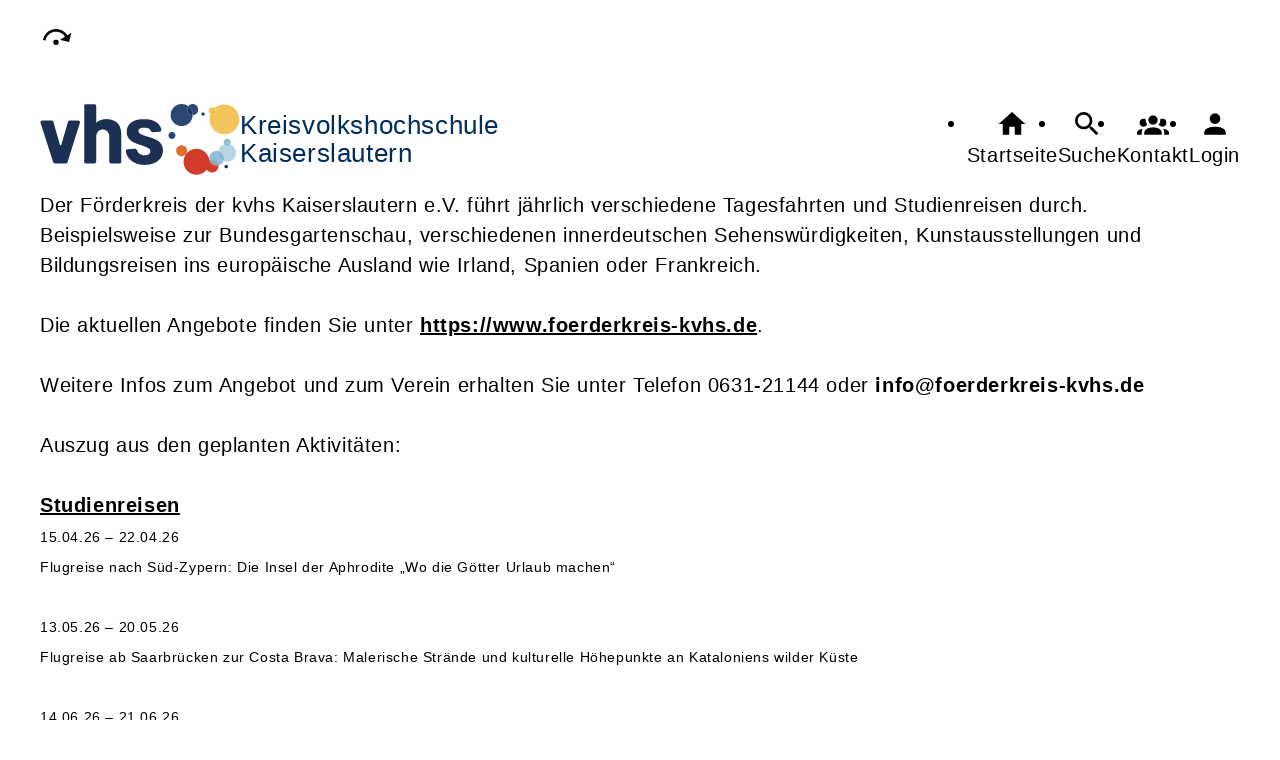

--- FILE ---
content_type: text/html; charset=UTF-8
request_url: https://kvhs-kaiserslautern.de/Artikel/cmx642bc443661ad.html
body_size: 4048
content:
<!DOCTYPE html>
		<html lang='de'>
		<head><meta charset="UTF-8"><link rel="preload" as="style" href="/cmx/index.css"><link rel="stylesheet" type="text/css" href="/cmx/index.css?1758281305"><link rel="preload" as="script" href="/cmx/interpreter/js/index.js?511"><script src="/cmx/interpreter/js/index.js?1749718923"></script><script src="/cmx/interpreter/js/eingabemaske.js?1749718921"></script><script src="/cmx/interpreter/js/Unterschrift.js?1755679240"></script><script>var session_id = "4bpke777gih76ma2rho5c7prl2";</script><link rel="preload" as="script" href="/cmx/ordner/system/Interaktion/Interaktion.js"><script src="/cmx/ordner/system/Interaktion/Interaktion.js?1749718918"></script><link rel="preload" as="script" href="/cmx/ordner/system/Seitenbesuch/Seitenbesuch.js"><script src="/cmx/ordner/system/Seitenbesuch/Seitenbesuch.js?1749718918"></script><link rel="preload" as="script" href="/cmx/interpreter/js/dropzone.js?1749718921"><script src="/cmx/interpreter/js/dropzone.js?1749718921"></script><script src="/cmx/ordner/system/Hintergrund/Hintergrund.js?1749718918"></script><script src="/cmx/ordner/system/Bild/Bild.js?1749718918"></script><script>var indexfile = "../index.php";</script><script>var cmx_uri_encoded = "L0FydGlrZWwvY214NjQyYmM0NDM2NjFhZC5odG1s";</script><script>var login = true;</script><meta content="width=device-width, initial-scale=1.0, user-scalable=yes" name="viewport"><meta name="format-detection" content="telephone=no"><script>
			document.documentElement.setAttribute("data-useragent", navigator.userAgent);
			var cmx_cmxpath_absolute = "https://kvhs-kaiserslautern.de/cmx/";
			var cmx_ = new Object();
			var cmx_cmxpath = "/cmx/";
			</script><link rel="stylesheet" type="text/css" href="/cmx/ordner/stylesheets/flex/basis.css?1765880761"><link rel="stylesheet" type="text/css" href="/cmx/ordner/stylesheets/flex/config.css?1701259601"><link rel="stylesheet" href="/cmx/ordner/stylesheets/flex/darkmode_automatisch.css?1757496761"><script src="/cmx/ordner/system/Internetauftritt/Internetauftritt.js?1749718918"></script><script src="/cmx/ordner/system/Suche/Suche.js?1749718918"></script>	 	 
<link rel="canonical" href="https://cmx-kvhs-kaiserslautern.de/Artikel/cmx642bc443661ad.html" />
<title>Tagesfahrten und Studienreisen des Förderkreises der kvhs Kaiserslautern e.V.</title><style></style><script type="application/ld+json">
{
    "@context": "http://schema.org",
    "@type": "Article",
    "headline": "Tagesfahrten und Studienreisen des F\u00f6rderkreises der kvhs Kaiserslautern e.V.",
    "author": [],
    "datePublished": "2023-04-04T08:31:31+02:00",
    "dateModified": "2025-08-28T22:01:20+02:00",
    "endDate": "2026-01-17T19:52:03+01:00",
    "mainEntityOfPage": "https://kvhs-kaiserslautern.de/Artikel/cmx642bc443661ad.html"
}</script></head>
<body  style="" class="Artikel bodyDetail " id="cmx642bc443661ad"><nav id="barrierefreiheit_leiste"><ul><li><a   title="Navigation überspringen / Zum Seiteninhalt springen"  href="#content"  id="skipNavi" ><span ><svg xmlns="http://www.w3.org/2000/svg" viewBox="0 0 24 24"><path d="M12,14A2,2 0 0,1 14,16A2,2 0 0,1 12,18A2,2 0 0,1 10,16A2,2 0 0,1 12,14M23.46,8.86L21.87,15.75L15,14.16L18.8,11.78C17.39,9.5 14.87,8 12,8C8.05,8 4.77,10.86 4.12,14.63L2.15,14.28C2.96,9.58 7.06,6 12,6C15.58,6 18.73,7.89 20.5,10.72L23.46,8.86Z" /></svg></span><div >kvhs-kaiserslautern.de</div></a></li></ul></nav><header><div id="header"><a   title="Homepage"  href="/"  id="LogoUndText" ><div id="header_logo"><picture><source srcset="/f/2024/Jan/11/11/FS659fc70fee200.svg" type="image/jpg"><img  title="Homepage"  style="z-index: 20;" src="/f/2024/Jan/11/11/FS659fc70fee200.svg" alt="" /></picture></div><div id="header_logo_darkmode"><picture><source srcset="/f/2024/Apr/22/14/FS6626581353897.png" type="image/jpg"><img  title="Homepage"  style="z-index: 20;" src="/f/2024/Apr/22/14/FS6626581353897.png" alt="" /></picture></div><div  id="header_text" ><h3>Kreisvolkshochschule</h3><span> Kaiserslautern </span></div></a><nav class="burger"><ul><li><a   href="javascript:%20BurgerToggle()" ><span ><svg xmlns="http://www.w3.org/2000/svg" viewBox="0 0 24 24"><title>menu</title><path d="M3,6H21V8H3V6M3,11H21V13H3V11M3,16H21V18H3V16Z" /></svg></span><div  class="label" >Menü</div></a></li></ul></nav><nav id="header_navi"><ul><li class="Startseite"><a   title="Startseite"  href="/" ><span ><svg xmlns="http://www.w3.org/2000/svg" viewBox="0 0 24 24"><path d="M10,20V14H14V20H19V12H22L12,3L2,12H5V20H10Z" /></svg></span><div  class="label" >Startseite</div></a></li><li   class="Suche" ><a   title="Suche"  href="https://kvhs-kaiserslautern.de/Suche" ><span ><svg xmlns="http://www.w3.org/2000/svg" viewBox="0 0 24 24"><path d="M9.5,3A6.5,6.5 0 0,1 16,9.5C16,11.11 15.41,12.59 14.44,13.73L14.71,14H15.5L20.5,19L19,20.5L14,15.5V14.71L13.73,14.44C12.59,15.41 11.11,16 9.5,16A6.5,6.5 0 0,1 3,9.5A6.5,6.5 0 0,1 9.5,3M9.5,5C7,5 5,7 5,9.5C5,12 7,14 9.5,14C12,14 14,12 14,9.5C14,7 12,5 9.5,5Z" /></svg></span><div  class="label" >Suche</div></a></li><li   class="Kontakt" ><a   title="Kontakt"  href="https://kvhs-kaiserslautern.de/kontakt" ><span ><svg xmlns="http://www.w3.org/2000/svg" viewBox="0 0 24 24"><path d="M12,5.5A3.5,3.5 0 0,1 15.5,9A3.5,3.5 0 0,1 12,12.5A3.5,3.5 0 0,1 8.5,9A3.5,3.5 0 0,1 12,5.5M5,8C5.56,8 6.08,8.15 6.53,8.42C6.38,9.85 6.8,11.27 7.66,12.38C7.16,13.34 6.16,14 5,14A3,3 0 0,1 2,11A3,3 0 0,1 5,8M19,8A3,3 0 0,1 22,11A3,3 0 0,1 19,14C17.84,14 16.84,13.34 16.34,12.38C17.2,11.27 17.62,9.85 17.47,8.42C17.92,8.15 18.44,8 19,8M5.5,18.25C5.5,16.18 8.41,14.5 12,14.5C15.59,14.5 18.5,16.18 18.5,18.25V20H5.5V18.25M0,20V18.5C0,17.11 1.89,15.94 4.45,15.6C3.86,16.28 3.5,17.22 3.5,18.25V20H0M24,20H20.5V18.25C20.5,17.22 20.14,16.28 19.55,15.6C22.11,15.94 24,17.11 24,18.5V20Z" /></svg></span><div  class="label" >Kontakt</div></a></li><li class="Login"><a   title="Login"  href="javascript: var r = cmx_load_ajaxuri('https://kvhs-kaiserslautern.de/index.php?seite=Login&amp;Benutzer=&amp;Kennwort=&amp;as=Artikel&cmx_zielbereichsid=content&objektart=Modul','content')"  class="Login" ><span ><svg xmlns="http://www.w3.org/2000/svg" viewBox="0 0 24 24"><path d="M12,4A4,4 0 0,1 16,8A4,4 0 0,1 12,12A4,4 0 0,1 8,8A4,4 0 0,1 12,4M12,14C16.42,14 20,15.79 20,18V20H4V18C4,15.79 7.58,14 12,14Z" /></svg></span><div  class="label" >Login</div></a></li></ul></nav></div></header><main   id="content" ><article class="Artikel Detail breite breite_12 Objekt standard"><div class="ArtikelContainer"><div id="cmx642bc922b8784" class="Text Detail breite breite_12 p"><div><p >Der Förderkreis der kvhs Kaiserslautern e.V. führt jährlich verschiedene Tagesfahrten und Studienreisen durch.<div>Beispielsweise zur Bundesgartenschau, verschiedenen innerdeutschen Sehenswürdigkeiten, Kunstausstellungen und Bildungsreisen ins europäische Ausland wie Irland, Spanien oder Frankreich.</div><div><br /><div>Die aktuellen Angebote finden Sie unter&nbsp;<b><a href="https://www.foerderkreis-kvhs.de">https://www.foerderkreis-kvhs.de</a></b>.&nbsp;</div><div><br /></div><div>Weitere Infos zum Angebot und zum Verein erhalten Sie unter Telefon 0631-21144 oder <b>info@foerderkreis-kvhs.de</b></div></div><div><b><br /></b></div><div>Auszug aus den geplanten Aktivitäten:</div><div><br /></div><div><u><b>Studienreisen</b></u></div><div><p class="MsoNormal"><span style="font-size: 10.5pt; font-family: Arial, sans-serif;">15.04.26 – 22.04.26&nbsp;&nbsp; <o:p></o:p></span></p><p class="MsoNormal"><span style="font-size: 10.5pt; font-family: Arial, sans-serif;">Flugreise nach Süd-Zypern: Die Insel der Aphrodite „Wo die Götter Urlaub machen“<o:p></o:p></span></p><p class="MsoNormal"><span style="font-size: 10.5pt; font-family: Arial, sans-serif;"><br /></span></p><p class="MsoNormal"><span style="font-size: 10.5pt; font-family: Arial, sans-serif;">13.05.26 – 20.05.26&nbsp;&nbsp; <o:p></o:p></span></p><p class="MsoNormal"><span style="font-size: 10.5pt; font-family: Arial, sans-serif;">Flugreise ab Saarbrücken zur Costa Brava: Malerische Strände und kulturelle Höhepunkte an Kataloniens wilder Küste<o:p></o:p></span></p><p class="MsoNormal"><span style="font-size: 10.5pt; font-family: Arial, sans-serif;"><br /></span></p><p class="MsoNormal"><span style="font-size: 10.5pt; font-family: Arial, sans-serif;">14.06.26 – 21.06.26<o:p></o:p></span></p><p class="MsoNormal"><span style="font-size: 10.5pt; font-family: Arial, sans-serif;">Busreise ins Périgord – Im Herzen des alten Frankreichs<o:p></o:p></span></p><p class="MsoNormal"><span style="font-size: 10.5pt; font-family: Arial, sans-serif;"><br /></span></p><p class="MsoNormal"><span style="font-size: 10.5pt; font-family: Arial, sans-serif;">05.09.26 – 12.09.26<o:p></o:p></span></p><p class="MsoNormal"><span style="font-size: 10.5pt; font-family: Arial, sans-serif;">Flugreise nach Apulien: Strände, Idylle und Historie am Absatz des italienischen Stiefels<o:p></o:p></span></p><p class="MsoNormal"><span style="font-size: 10.5pt; font-family: Arial, sans-serif;"><br /></span></p><p class="MsoNormal"><span style="font-size: 10.5pt; font-family: Arial, sans-serif;">24.09.26 - 01.10.26<o:p></o:p></span></p><p class="MsoListParagraph" style="margin-top:0cm;margin-right:0cm;margin-bottom: 0cm;margin-left:42.0pt;mso-add-space:auto;text-indent:-42.0pt;mso-list:l0 level3 lfo1">                  </p><p class="MsoNormal"><span style="font-size: 10.5pt; font-family: Arial, sans-serif;">Seine-Kreuzfahrt<o:p></o:p></span></p><p class="MsoNormal" style="margin-bottom:0cm"><span style="font-size: 10.5pt; line-height: 107%; font-family: Arial, sans-serif;"><br /></span></p><p class="MsoNormal" style="margin-bottom:0cm"><span style="font-size: 10.5pt; line-height: 107%; font-family: Arial, sans-serif;"><u><b>Studienfahrten</b></u></span></p><p class="MsoNormal" style="margin-bottom:0cm"><font face="Arial, sans-serif">siehe ab Frühjahr 2026 auf www.foerderkreis-kvhs.de</font></p></div></p></div></div><div class="Bild Detail breite breite_12"><figure><picture class="Thumbnail"><source srcset="/cmx/ordner/.cache/images/23/Apr/04/091200/44_77_383_486/FS642bcbc35092a.webp" type="image/webp"/><source srcset="/cmx/ordner/.cache/images/23/Apr/04/091200/44_77_383_486/FS642bcbc35092a.jpg" type="image/jpeg"/><img draggable="false"  style="" class="big "  oncontextmenu="event.preventDefault();" src="/cmx/ordner/.cache/images/23/Apr/04/091200/44_77_383_486/FS642bcbc35092a.jpg" alt=""/></picture></figure></div></div></article><nav class="flexcolumn Bereichsnavigation Applikationsreferenz breite breite_0 app Bereichsnavigation"><a  class="hervorheben"  href="/" >Startseite</a></nav></main><footer><div id="footer"><div class="Bild Detail breite breite_4"><figure><a title="Familienkarten Signet" href="https://familienkarte.rlp.de/"  title="Familienkarte RLP" ><picture class="Thumbnail"><source srcset="/cmx/ordner/.cache/images/22/Jul/07/14400/0_0_792_1199/FS62c6d3fa1484f.webp" type="image/webp"/><source srcset="/cmx/ordner/.cache/images/22/Jul/07/14400/0_0_792_1199/FS62c6d3fa1484f.jpg" type="image/png"/><img draggable="false"  style="" class="big Logo"  onmousedown="HideContextmenue(event);" onmouseup="HideContextmenue(event);" src="/cmx/ordner/.cache/images/22/Jul/07/14400/0_0_792_1199/FS62c6d3fa1484f.jpg" alt=""/></picture></a></figure></div><div class="Bild Detail breite breite_2"><figure><a title="Kreislogo" href="https://www.kaiserslautern-kreis.de"  title="Kreisverwaltung Kaiserslautern" ><picture class="Thumbnail"><source srcset="/cmx/ordner/.cache/images/22/Jul/07/14240/7_0_2235_2104/FS62c6d51cb80ca.webp" type="image/webp"/><source srcset="/cmx/ordner/.cache/images/22/Jul/07/14240/7_0_2235_2104/FS62c6d51cb80ca.jpg" type="image/jpeg"/><img draggable="false"  style="" class="big Logo"  onmousedown="HideContextmenue(event);" onmouseup="HideContextmenue(event);" src="/cmx/ordner/.cache/images/22/Jul/07/14240/7_0_2235_2104/FS62c6d51cb80ca.jpg" alt=""/></picture></a></figure></div><div class="Bild Detail breite breite_4"><figure><a title="vhs_Kursfinder_autark_positiv_RGB" href="https://www.volkshochschule.de/kursfinder.php"  title="Hier geht es zum vhs-Kursfinder" ><picture class="Thumbnail"><source srcset="/cmx/ordner/.cache/images/23/Apr/06/09400/FS642e75ee2cc81.png" type="image/png"/><img draggable="false"  style="" class="Logo"  oncontextmenu="event.preventDefault();" onmouseenter="this.addEventListener('contextmenu', (event) => {event.preventDefault(); return false;});" src="/cmx/ordner/.cache/images/23/Apr/06/09400/FS642e75ee2cc81.png" alt=""/></picture></a></figure></div><div class="Applikationsreferenz breite breite_0 app KontaktHauptgeschaeftstelle"><div class="KontaktHauptgeschaeftsstelleText"><h2 >kvhs Kaiserslautern</h2><address><p><span >Lauterstraße</span><span > 8</span><span ></span><span >, 67657 </span><span >Kaiserslautern</span></p><a  style="display: block;"  href="tel://+49%20631%207105-395" >Tel.: +49 631 7105-395</a><a  style="display: block;"  class="Routenplaner"  href="http://maps.google.de/maps?f=q&amp;source=s_q&amp;hl=de&amp;geocode=&amp;q=Lauterstraße%208,67657%20Kaiserslautern&amp;ie=UTF8&amp;z=14" >Lage & Routenplaner</a></address></div><nav class="KontaktHauptgeschaeftstelleLinks"><ul><li><a  style="margin-right: 5px;"  class="Impressum"  href="https://kvhs-kaiserslautern.de/Internetauftritt/cmx62540d6fe4546.html#Impressum" >Impressum</a></li><li><a  style="margin-right: 5px;"  class="AGB"  href="https://kvhs-kaiserslautern.de/Internetauftritt/cmx62540d6fe4546.html#agb" >AGB</a></li><li><a  style="margin-right: 5px;"  class="Datenschutz"  href="https://kvhs-kaiserslautern.de/Internetauftritt/cmx62540d6fe4546.html#Datenschutz" >Datenschutz</a></li><li><a  style="margin-right: 5px;"  class="Widerrufsbelehrung"  href="https://kvhs-kaiserslautern.de/Internetauftritt/cmx62540d6fe4546.html#Widerrufsbelehrung" >Widerrufsbelehrung</a></li></ul></nav></div></div></footer><script>window.onload = function() {document.body.classList.add("loaded");}</script></html>

--- FILE ---
content_type: text/css
request_url: https://kvhs-kaiserslautern.de/cmx/ordner/stylesheets/flex/config.css?1701259601
body_size: 32
content:
footer img {
    max-width: 10vw;
}
#footer {
    flex-direction: row;
    flex-wrap: wrap;
    justify-content: space-evenly;
    height: 100vh;
}
#footer .KontaktHauptgeschaeftstelle, .KontaktHauptgeschaeftsstelleText {
    flex-basis: 100%;
    height: unset;
}
.Veranstaltung.Teaser .Inhalt .Zeit .AnzahlTermine {display: none;}